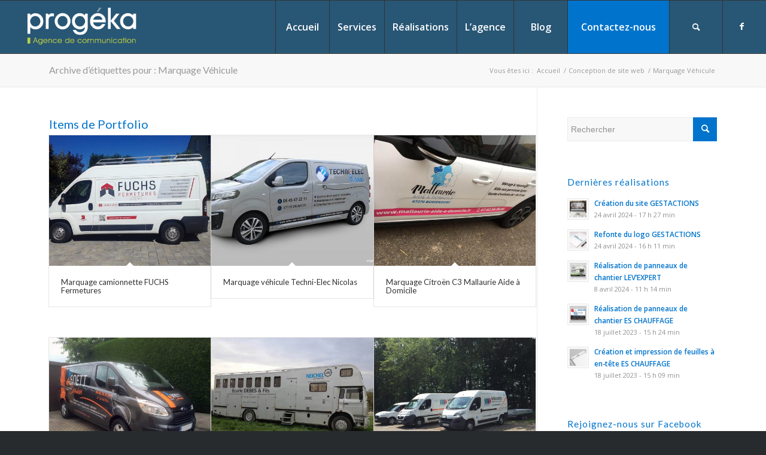

--- FILE ---
content_type: text/html; charset=UTF-8
request_url: https://progeka.fr/tag/marquage-vehicule/
body_size: 13893
content:
<!DOCTYPE html><html lang="fr-FR" class="html_stretched responsive av-preloader-disabled  html_header_top html_logo_left html_main_nav_header html_menu_right html_slim html_header_sticky html_header_shrinking_disabled html_mobile_menu_tablet html_header_searchicon html_content_align_center html_header_unstick_top html_header_stretch html_elegant-blog html_modern-blog html_av-submenu-hidden html_av-submenu-display-click html_av-overlay-side html_av-overlay-side-classic html_av-submenu-clone html_entry_id_3703 av-cookies-no-cookie-consent av-no-preview av-default-lightbox html_text_menu_active av-mobile-menu-switch-default"><head><link rel="stylesheet" href="https://progeka.fr/wp-content/cache/min/1/be33efc0df0fa8b2aec1552d19e39a6e.css" data-minify="1"/><link rel="stylesheet" href="https://progeka.fr/wp-content/cache/min/1/35d9b9ec1f5d15425e9cbee9aaeb354f.css" data-minify="1"/><link rel="stylesheet" href="https://progeka.fr/wp-content/cache/min/1/763738809f3c50e20d2c198ab36291ba.css" data-minify="1"/><link rel="stylesheet" href="https://progeka.fr/wp-content/cache/min/1/c3e32010c7e15990c671660733dc435e.css" data-minify="1"/><link rel="stylesheet" href="https://progeka.fr/wp-content/cache/min/1/b6b48d1f0c6d7163de5d73b85efb8ae3.css" data-minify="1"/><link rel="stylesheet" href="https://progeka.fr/wp-content/cache/min/1/d5e6ccc18ff8ffdb5334cef0b222be9b.css" data-minify="1"/><link rel="stylesheet" href="https://progeka.fr/wp-content/cache/min/1/0444a277b96bdd00457e28654740d621.css" data-minify="1"/><link rel="stylesheet" href="https://progeka.fr/wp-content/cache/min/1/0cd4cfcb7b6cc32e2db5bfe0be82a76a.css" data-minify="1"/><link rel="stylesheet" href="https://progeka.fr/wp-content/cache/min/1/2ff41d345a85dd907989d979e2e686f1.css" data-minify="1"/><link rel="stylesheet" href="https://progeka.fr/wp-content/cache/min/1/ff8edfc28079a54441a746bcf9de5e1e.css" data-minify="1"/><link rel="stylesheet" href="https://progeka.fr/wp-content/cache/min/1/2824444be9790c064f3b18369bad6186.css" data-minify="1"/><link rel="stylesheet" href="https://progeka.fr/wp-content/cache/min/1/0239f019139c49a4b5439bca4c7b97cd.css" data-minify="1"/><link rel="stylesheet" href="https://progeka.fr/wp-content/cache/min/1/33281f902ed9112f6811178c0e076150.css" data-minify="1"/><link rel="stylesheet" href="https://progeka.fr/wp-content/cache/min/1/6003e3e935b3ab263c16a442955724af.css" data-minify="1"/><link rel="stylesheet" href="https://progeka.fr/wp-content/cache/min/1/a4d613a94ba21a1cc425d003f0aac908.css" data-minify="1"/><link rel="stylesheet" href="https://progeka.fr/wp-content/cache/min/1/5a05734305b2ac21af6d29e48fda5b95.css" data-minify="1"/><link rel="stylesheet" href="https://progeka.fr/wp-content/cache/min/1/3b9d220d336a7618ac408eed0ef66031.css" data-minify="1"/><link rel="stylesheet" href="https://progeka.fr/wp-content/cache/min/1/84b6d53da2402793ca3293e7f22b9ab5.css" data-minify="1"/><link rel="stylesheet" href="https://progeka.fr/wp-content/cache/min/1/e071e8f39fc8cff6646bd4c41ed14c2e.css" data-minify="1"/><link rel="stylesheet" href="https://progeka.fr/wp-content/cache/min/1/e6b7624a04ad1f8f5b349870fef796f5.css" data-minify="1"/><link rel="stylesheet" href="https://progeka.fr/wp-content/cache/min/1/489999d61eed66bc2e7c40610162f7e1.css" data-minify="1"/><link rel="stylesheet" href="https://progeka.fr/wp-content/cache/min/1/e6eb831bc4107a1a379370ccf15d806c.css" data-minify="1"/><link rel="stylesheet" href="https://progeka.fr/wp-content/cache/min/1/06e9e7d4e95696b9643f6fa9f5f86f9d.css" data-minify="1"/><link rel="stylesheet" href="https://progeka.fr/wp-content/cache/min/1/22e780128428cc52b34aba6f612bab4f.css" data-minify="1"/><link rel="stylesheet" href="https://progeka.fr/wp-content/cache/min/1/43e1bca82681ea0a9e9808dba3d7437a.css" data-minify="1"/><link rel="stylesheet" href="https://progeka.fr/wp-content/cache/min/1/9cb37de19d144a30260ddb6c43ede4be.css" data-minify="1"/><link rel="stylesheet" href="https://progeka.fr/wp-content/cache/min/1/a532b54042870fba71afa5b700bf6418.css" data-minify="1"/><link rel="stylesheet" href="https://progeka.fr/wp-content/cache/min/1/93bd30793f2ca8ba5a36fad2e24c8ad2.css" data-minify="1"/><link rel="stylesheet" href="https://progeka.fr/wp-content/cache/min/1/9fcca18939b2b510da2f43bfe180ec84.css" data-minify="1"/><link rel="stylesheet" href="https://progeka.fr/wp-content/cache/min/1/16299fe359fdd3961c342e8cea1d241a.css" data-minify="1"/><link rel="stylesheet" href="https://progeka.fr/wp-content/cache/min/1/e5c83a0d09d5b18c88f1767688ee664e.css" data-minify="1"/><link rel="stylesheet" href="https://progeka.fr/wp-content/cache/min/1/a4165140e4e921c7b40d7100284d31d8.css" data-minify="1"/><link rel="stylesheet" href="https://progeka.fr/wp-content/cache/min/1/c90a242f727fba00f406ad1b19e83718.css" data-minify="1"/><link rel="stylesheet" href="https://progeka.fr/wp-content/cache/min/1/3118e712d518a6fafc2a3fd71d632424.css" data-minify="1"/><link rel="stylesheet" href="https://progeka.fr/wp-content/cache/min/1/e8dd023ef0eb3f21dc421c2c0ff763eb.css" data-minify="1"/><script type="text/javascript" src="https://progeka.fr/wp-content/cache/busting/1/wp-includes-js-jquery-jquery.min-3.7.1.js" id="jquery-core-js"></script><script src="https://progeka.fr/wp-content/cache/min/1/a2911a720ceb32e22e43ef367123b55a.js" data-minify="1" defer></script> <meta charset="UTF-8" /><meta name="viewport" content="width=device-width, initial-scale=1"><meta name='robots' content='index, follow, max-image-preview:large, max-snippet:-1, max-video-preview:-1' /><title>Marquage Véhicule Archives - Création de site Internet, impression, vidéo et objets publicitaires à Drusenheim</title><link rel="canonical" href="https://progeka.fr/tag/marquage-vehicule/" /><meta property="og:locale" content="fr_FR" /><meta property="og:type" content="article" /><meta property="og:title" content="Marquage Véhicule Archives - Création de site Internet, impression, vidéo et objets publicitaires à Drusenheim" /><meta property="og:url" content="https://progeka.fr/tag/marquage-vehicule/" /><meta property="og:site_name" content="Création de site Internet, impression, vidéo et objets publicitaires à Drusenheim" /><meta name="twitter:card" content="summary_large_image" /> <script type="application/ld+json" class="yoast-schema-graph">{"@context":"https://schema.org","@graph":[{"@type":"CollectionPage","@id":"https://progeka.fr/tag/marquage-vehicule/","url":"https://progeka.fr/tag/marquage-vehicule/","name":"Marquage Véhicule Archives - Création de site Internet, impression, vidéo et objets publicitaires à Drusenheim","isPartOf":{"@id":"https://progeka.fr/#website"},"primaryImageOfPage":{"@id":"https://progeka.fr/tag/marquage-vehicule/#primaryimage"},"image":{"@id":"https://progeka.fr/tag/marquage-vehicule/#primaryimage"},"thumbnailUrl":"https://progeka.fr/wp-content/uploads/marquage-peugeot-boxer_fuchs-femetures_2.jpg","breadcrumb":{"@id":"https://progeka.fr/tag/marquage-vehicule/#breadcrumb"},"inLanguage":"fr-FR"},{"@type":"ImageObject","inLanguage":"fr-FR","@id":"https://progeka.fr/tag/marquage-vehicule/#primaryimage","url":"https://progeka.fr/wp-content/uploads/marquage-peugeot-boxer_fuchs-femetures_2.jpg","contentUrl":"https://progeka.fr/wp-content/uploads/marquage-peugeot-boxer_fuchs-femetures_2.jpg","width":1200,"height":720,"caption":"Marquage publicitaire de la camionnette FUCHS Fermetures"},{"@type":"BreadcrumbList","@id":"https://progeka.fr/tag/marquage-vehicule/#breadcrumb","itemListElement":[{"@type":"ListItem","position":1,"name":"Accueil","item":"https://progeka.fr/progeka-agence-web-print-video-a-drusenheim/"},{"@type":"ListItem","position":2,"name":"Marquage Véhicule"}]},{"@type":"WebSite","@id":"https://progeka.fr/#website","url":"https://progeka.fr/","name":"Création de site Internet, impression, vidéo et objets publicitaires à Drusenheim","description":"Progéka, une agence de communication à votre écoute !","potentialAction":[{"@type":"SearchAction","target":{"@type":"EntryPoint","urlTemplate":"https://progeka.fr/?s={search_term_string}"},"query-input":{"@type":"PropertyValueSpecification","valueRequired":true,"valueName":"search_term_string"}}],"inLanguage":"fr-FR"}]}</script> <link rel="alternate" type="application/rss+xml" title="Création de site Internet, impression, vidéo et objets publicitaires à Drusenheim &raquo; Flux" href="https://progeka.fr/feed/" /><link rel="alternate" type="application/rss+xml" title="Création de site Internet, impression, vidéo et objets publicitaires à Drusenheim &raquo; Flux des commentaires" href="https://progeka.fr/comments/feed/" /><link rel="alternate" type="application/rss+xml" title="Création de site Internet, impression, vidéo et objets publicitaires à Drusenheim &raquo; Flux de l’étiquette Marquage Véhicule" href="https://progeka.fr/tag/marquage-vehicule/feed/" /> <script type='text/javascript'>(function() {

					/*	check if webfonts are disabled by user setting via cookie - or user must opt in.	*/
					var html = document.getElementsByTagName('html')[0];
					var cookie_check = html.className.indexOf('av-cookies-needs-opt-in') >= 0 || html.className.indexOf('av-cookies-can-opt-out') >= 0;
					var allow_continue = true;
					var silent_accept_cookie = html.className.indexOf('av-cookies-user-silent-accept') >= 0;

					if( cookie_check && ! silent_accept_cookie )
					{
						if( ! document.cookie.match(/aviaCookieConsent/) || html.className.indexOf('av-cookies-session-refused') >= 0 )
						{
							allow_continue = false;
						}
						else
						{
							if( ! document.cookie.match(/aviaPrivacyRefuseCookiesHideBar/) )
							{
								allow_continue = false;
							}
							else if( ! document.cookie.match(/aviaPrivacyEssentialCookiesEnabled/) )
							{
								allow_continue = false;
							}
							else if( document.cookie.match(/aviaPrivacyGoogleWebfontsDisabled/) )
							{
								allow_continue = false;
							}
						}
					}

					if( allow_continue )
					{
						var f = document.createElement('link');

						f.type 	= 'text/css';
						f.rel 	= 'stylesheet';
						f.href 	= 'https://fonts.googleapis.com/css?family=Lato:300,400,700%7COpen+Sans:400,600&display=auto';
						f.id 	= 'avia-google-webfont';

						document.getElementsByTagName('head')[0].appendChild(f);
					}
				})();</script> <style id='wp-emoji-styles-inline-css' type='text/css'>img.wp-smiley,img.emoji{display:inline !important;border:none !important;box-shadow:none !important;height:1em !important;width:1em !important;margin:0
0.07em !important;vertical-align:-0.1em !important;background:none !important;padding:0
!important}</style><style id='pdfemb-pdf-embedder-viewer-style-inline-css' type='text/css'>.wp-block-pdfemb-pdf-embedder-viewer{max-width:none}</style><style id='global-styles-inline-css' type='text/css'>:root{--wp--preset--aspect-ratio--square:1;--wp--preset--aspect-ratio--4-3:4/3;--wp--preset--aspect-ratio--3-4:3/4;--wp--preset--aspect-ratio--3-2:3/2;--wp--preset--aspect-ratio--2-3:2/3;--wp--preset--aspect-ratio--16-9:16/9;--wp--preset--aspect-ratio--9-16:9/16;--wp--preset--color--black:#000;--wp--preset--color--cyan-bluish-gray:#abb8c3;--wp--preset--color--white:#fff;--wp--preset--color--pale-pink:#f78da7;--wp--preset--color--vivid-red:#cf2e2e;--wp--preset--color--luminous-vivid-orange:#ff6900;--wp--preset--color--luminous-vivid-amber:#fcb900;--wp--preset--color--light-green-cyan:#7bdcb5;--wp--preset--color--vivid-green-cyan:#00d084;--wp--preset--color--pale-cyan-blue:#8ed1fc;--wp--preset--color--vivid-cyan-blue:#0693e3;--wp--preset--color--vivid-purple:#9b51e0;--wp--preset--color--metallic-red:#b02b2c;--wp--preset--color--maximum-yellow-red:#edae44;--wp--preset--color--yellow-sun:#ee2;--wp--preset--color--palm-leaf:#83a846;--wp--preset--color--aero:#7bb0e7;--wp--preset--color--old-lavender:#745f7e;--wp--preset--color--steel-teal:#5f8789;--wp--preset--color--raspberry-pink:#d65799;--wp--preset--color--medium-turquoise:#4ecac2;--wp--preset--gradient--vivid-cyan-blue-to-vivid-purple:linear-gradient(135deg,rgba(6,147,227,1) 0%,rgb(155,81,224) 100%);--wp--preset--gradient--light-green-cyan-to-vivid-green-cyan:linear-gradient(135deg,rgb(122,220,180) 0%,rgb(0,208,130) 100%);--wp--preset--gradient--luminous-vivid-amber-to-luminous-vivid-orange:linear-gradient(135deg,rgba(252,185,0,1) 0%,rgba(255,105,0,1) 100%);--wp--preset--gradient--luminous-vivid-orange-to-vivid-red:linear-gradient(135deg,rgba(255,105,0,1) 0%,rgb(207,46,46) 100%);--wp--preset--gradient--very-light-gray-to-cyan-bluish-gray:linear-gradient(135deg,rgb(238,238,238) 0%,rgb(169,184,195) 100%);--wp--preset--gradient--cool-to-warm-spectrum:linear-gradient(135deg,rgb(74,234,220) 0%,rgb(151,120,209) 20%,rgb(207,42,186) 40%,rgb(238,44,130) 60%,rgb(251,105,98) 80%,rgb(254,248,76) 100%);--wp--preset--gradient--blush-light-purple:linear-gradient(135deg,rgb(255,206,236) 0%,rgb(152,150,240) 100%);--wp--preset--gradient--blush-bordeaux:linear-gradient(135deg,rgb(254,205,165) 0%,rgb(254,45,45) 50%,rgb(107,0,62) 100%);--wp--preset--gradient--luminous-dusk:linear-gradient(135deg,rgb(255,203,112) 0%,rgb(199,81,192) 50%,rgb(65,88,208) 100%);--wp--preset--gradient--pale-ocean:linear-gradient(135deg,rgb(255,245,203) 0%,rgb(182,227,212) 50%,rgb(51,167,181) 100%);--wp--preset--gradient--electric-grass:linear-gradient(135deg,rgb(202,248,128) 0%,rgb(113,206,126) 100%);--wp--preset--gradient--midnight:linear-gradient(135deg,rgb(2,3,129) 0%,rgb(40,116,252) 100%);--wp--preset--font-size--small:1rem;--wp--preset--font-size--medium:1.125rem;--wp--preset--font-size--large:1.75rem;--wp--preset--font-size--x-large:clamp(1.75rem, 3vw, 2.25rem);--wp--preset--spacing--20:0.44rem;--wp--preset--spacing--30:0.67rem;--wp--preset--spacing--40:1rem;--wp--preset--spacing--50:1.5rem;--wp--preset--spacing--60:2.25rem;--wp--preset--spacing--70:3.38rem;--wp--preset--spacing--80:5.06rem;--wp--preset--shadow--natural:6px 6px 9px rgba(0, 0, 0, 0.2);--wp--preset--shadow--deep:12px 12px 50px rgba(0, 0, 0, 0.4);--wp--preset--shadow--sharp:6px 6px 0px rgba(0, 0, 0, 0.2);--wp--preset--shadow--outlined:6px 6px 0px -3px rgba(255, 255, 255, 1), 6px 6px rgba(0, 0, 0, 1);--wp--preset--shadow--crisp:6px 6px 0px rgba(0,0,0,1)}:root{--wp--style--global--content-size:800px;--wp--style--global--wide-size:1130px}:where(body){margin:0}.wp-site-blocks>.alignleft{float:left;margin-right:2em}.wp-site-blocks>.alignright{float:right;margin-left:2em}.wp-site-blocks>.aligncenter{justify-content:center;margin-left:auto;margin-right:auto}:where(.is-layout-flex){gap:0.5em}:where(.is-layout-grid){gap:0.5em}.is-layout-flow>.alignleft{float:left;margin-inline-start:0;margin-inline-end:2em}.is-layout-flow>.alignright{float:right;margin-inline-start:2em;margin-inline-end:0}.is-layout-flow>.aligncenter{margin-left:auto !important;margin-right:auto !important}.is-layout-constrained>.alignleft{float:left;margin-inline-start:0;margin-inline-end:2em}.is-layout-constrained>.alignright{float:right;margin-inline-start:2em;margin-inline-end:0}.is-layout-constrained>.aligncenter{margin-left:auto !important;margin-right:auto !important}.is-layout-constrained>:where(:not(.alignleft):not(.alignright):not(.alignfull)){max-width:var(--wp--style--global--content-size);margin-left:auto !important;margin-right:auto !important}.is-layout-constrained>.alignwide{max-width:var(--wp--style--global--wide-size)}body .is-layout-flex{display:flex}.is-layout-flex{flex-wrap:wrap;align-items:center}.is-layout-flex>:is(*,div){margin:0}body .is-layout-grid{display:grid}.is-layout-grid>:is(*,div){margin:0}body{padding-top:0px;padding-right:0px;padding-bottom:0px;padding-left:0px}a:where(:not(.wp-element-button)){text-decoration:underline}:root :where(.wp-element-button,.wp-block-button__link){background-color:#32373c;border-width:0;color:#fff;font-family:inherit;font-size:inherit;line-height:inherit;padding:calc(0.667em + 2px) calc(1.333em+2px);text-decoration:none}.has-black-color{color:var(--wp--preset--color--black) !important}.has-cyan-bluish-gray-color{color:var(--wp--preset--color--cyan-bluish-gray) !important}.has-white-color{color:var(--wp--preset--color--white) !important}.has-pale-pink-color{color:var(--wp--preset--color--pale-pink) !important}.has-vivid-red-color{color:var(--wp--preset--color--vivid-red) !important}.has-luminous-vivid-orange-color{color:var(--wp--preset--color--luminous-vivid-orange) !important}.has-luminous-vivid-amber-color{color:var(--wp--preset--color--luminous-vivid-amber) !important}.has-light-green-cyan-color{color:var(--wp--preset--color--light-green-cyan) !important}.has-vivid-green-cyan-color{color:var(--wp--preset--color--vivid-green-cyan) !important}.has-pale-cyan-blue-color{color:var(--wp--preset--color--pale-cyan-blue) !important}.has-vivid-cyan-blue-color{color:var(--wp--preset--color--vivid-cyan-blue) !important}.has-vivid-purple-color{color:var(--wp--preset--color--vivid-purple) !important}.has-metallic-red-color{color:var(--wp--preset--color--metallic-red) !important}.has-maximum-yellow-red-color{color:var(--wp--preset--color--maximum-yellow-red) !important}.has-yellow-sun-color{color:var(--wp--preset--color--yellow-sun) !important}.has-palm-leaf-color{color:var(--wp--preset--color--palm-leaf) !important}.has-aero-color{color:var(--wp--preset--color--aero) !important}.has-old-lavender-color{color:var(--wp--preset--color--old-lavender) !important}.has-steel-teal-color{color:var(--wp--preset--color--steel-teal) !important}.has-raspberry-pink-color{color:var(--wp--preset--color--raspberry-pink) !important}.has-medium-turquoise-color{color:var(--wp--preset--color--medium-turquoise) !important}.has-black-background-color{background-color:var(--wp--preset--color--black) !important}.has-cyan-bluish-gray-background-color{background-color:var(--wp--preset--color--cyan-bluish-gray) !important}.has-white-background-color{background-color:var(--wp--preset--color--white) !important}.has-pale-pink-background-color{background-color:var(--wp--preset--color--pale-pink) !important}.has-vivid-red-background-color{background-color:var(--wp--preset--color--vivid-red) !important}.has-luminous-vivid-orange-background-color{background-color:var(--wp--preset--color--luminous-vivid-orange) !important}.has-luminous-vivid-amber-background-color{background-color:var(--wp--preset--color--luminous-vivid-amber) !important}.has-light-green-cyan-background-color{background-color:var(--wp--preset--color--light-green-cyan) !important}.has-vivid-green-cyan-background-color{background-color:var(--wp--preset--color--vivid-green-cyan) !important}.has-pale-cyan-blue-background-color{background-color:var(--wp--preset--color--pale-cyan-blue) !important}.has-vivid-cyan-blue-background-color{background-color:var(--wp--preset--color--vivid-cyan-blue) !important}.has-vivid-purple-background-color{background-color:var(--wp--preset--color--vivid-purple) !important}.has-metallic-red-background-color{background-color:var(--wp--preset--color--metallic-red) !important}.has-maximum-yellow-red-background-color{background-color:var(--wp--preset--color--maximum-yellow-red) !important}.has-yellow-sun-background-color{background-color:var(--wp--preset--color--yellow-sun) !important}.has-palm-leaf-background-color{background-color:var(--wp--preset--color--palm-leaf) !important}.has-aero-background-color{background-color:var(--wp--preset--color--aero) !important}.has-old-lavender-background-color{background-color:var(--wp--preset--color--old-lavender) !important}.has-steel-teal-background-color{background-color:var(--wp--preset--color--steel-teal) !important}.has-raspberry-pink-background-color{background-color:var(--wp--preset--color--raspberry-pink) !important}.has-medium-turquoise-background-color{background-color:var(--wp--preset--color--medium-turquoise) !important}.has-black-border-color{border-color:var(--wp--preset--color--black) !important}.has-cyan-bluish-gray-border-color{border-color:var(--wp--preset--color--cyan-bluish-gray) !important}.has-white-border-color{border-color:var(--wp--preset--color--white) !important}.has-pale-pink-border-color{border-color:var(--wp--preset--color--pale-pink) !important}.has-vivid-red-border-color{border-color:var(--wp--preset--color--vivid-red) !important}.has-luminous-vivid-orange-border-color{border-color:var(--wp--preset--color--luminous-vivid-orange) !important}.has-luminous-vivid-amber-border-color{border-color:var(--wp--preset--color--luminous-vivid-amber) !important}.has-light-green-cyan-border-color{border-color:var(--wp--preset--color--light-green-cyan) !important}.has-vivid-green-cyan-border-color{border-color:var(--wp--preset--color--vivid-green-cyan) !important}.has-pale-cyan-blue-border-color{border-color:var(--wp--preset--color--pale-cyan-blue) !important}.has-vivid-cyan-blue-border-color{border-color:var(--wp--preset--color--vivid-cyan-blue) !important}.has-vivid-purple-border-color{border-color:var(--wp--preset--color--vivid-purple) !important}.has-metallic-red-border-color{border-color:var(--wp--preset--color--metallic-red) !important}.has-maximum-yellow-red-border-color{border-color:var(--wp--preset--color--maximum-yellow-red) !important}.has-yellow-sun-border-color{border-color:var(--wp--preset--color--yellow-sun) !important}.has-palm-leaf-border-color{border-color:var(--wp--preset--color--palm-leaf) !important}.has-aero-border-color{border-color:var(--wp--preset--color--aero) !important}.has-old-lavender-border-color{border-color:var(--wp--preset--color--old-lavender) !important}.has-steel-teal-border-color{border-color:var(--wp--preset--color--steel-teal) !important}.has-raspberry-pink-border-color{border-color:var(--wp--preset--color--raspberry-pink) !important}.has-medium-turquoise-border-color{border-color:var(--wp--preset--color--medium-turquoise) !important}.has-vivid-cyan-blue-to-vivid-purple-gradient-background{background:var(--wp--preset--gradient--vivid-cyan-blue-to-vivid-purple) !important}.has-light-green-cyan-to-vivid-green-cyan-gradient-background{background:var(--wp--preset--gradient--light-green-cyan-to-vivid-green-cyan) !important}.has-luminous-vivid-amber-to-luminous-vivid-orange-gradient-background{background:var(--wp--preset--gradient--luminous-vivid-amber-to-luminous-vivid-orange) !important}.has-luminous-vivid-orange-to-vivid-red-gradient-background{background:var(--wp--preset--gradient--luminous-vivid-orange-to-vivid-red) !important}.has-very-light-gray-to-cyan-bluish-gray-gradient-background{background:var(--wp--preset--gradient--very-light-gray-to-cyan-bluish-gray) !important}.has-cool-to-warm-spectrum-gradient-background{background:var(--wp--preset--gradient--cool-to-warm-spectrum) !important}.has-blush-light-purple-gradient-background{background:var(--wp--preset--gradient--blush-light-purple) !important}.has-blush-bordeaux-gradient-background{background:var(--wp--preset--gradient--blush-bordeaux) !important}.has-luminous-dusk-gradient-background{background:var(--wp--preset--gradient--luminous-dusk) !important}.has-pale-ocean-gradient-background{background:var(--wp--preset--gradient--pale-ocean) !important}.has-electric-grass-gradient-background{background:var(--wp--preset--gradient--electric-grass) !important}.has-midnight-gradient-background{background:var(--wp--preset--gradient--midnight) !important}.has-small-font-size{font-size:var(--wp--preset--font-size--small) !important}.has-medium-font-size{font-size:var(--wp--preset--font-size--medium) !important}.has-large-font-size{font-size:var(--wp--preset--font-size--large) !important}.has-x-large-font-size{font-size:var(--wp--preset--font-size--x-large) !important}:where(.wp-block-post-template.is-layout-flex){gap:1.25em}:where(.wp-block-post-template.is-layout-grid){gap:1.25em}:where(.wp-block-columns.is-layout-flex){gap:2em}:where(.wp-block-columns.is-layout-grid){gap:2em}:root :where(.wp-block-pullquote){font-size:1.5em;line-height:1.6}</style><link rel="https://api.w.org/" href="https://progeka.fr/wp-json/" /><link rel="alternate" title="JSON" type="application/json" href="https://progeka.fr/wp-json/wp/v2/tags/43" /><link rel="EditURI" type="application/rsd+xml" title="RSD" href="https://progeka.fr/xmlrpc.php?rsd" /><meta name="generator" content="WordPress 6.6.4" /><link rel="profile" href="https://gmpg.org/xfn/11" /><link rel="alternate" type="application/rss+xml" title="Création de site Internet, impression, vidéo et objets publicitaires à Drusenheim RSS2 Feed" href="https://progeka.fr/feed/" /><link rel="pingback" href="https://progeka.fr/xmlrpc.php" /> <!--[if lt IE 9]><script src="https://progeka.fr/wp-content/themes/enfold/js/html5shiv.js" defer></script><![endif]--><link rel="icon" href="https://progeka.fr/wp-content/uploads/2017/07/apple-touch-icon.png" type="image/png"><style type="text/css" id="wp-custom-css">ul
li{list-style-type:none}.progeka-list ul li::before{content:'\f138';font-family:FontAwesome;margin-left:-21px;margin-right:10px;color:#0084CC}</style><style type="text/css">@font-face{font-family:'entypo-fontello';font-weight:normal;font-style:normal;font-display:auto;src:url('https://progeka.fr/wp-content/themes/enfold/config-templatebuilder/avia-template-builder/assets/fonts/entypo-fontello.woff2') format('woff2'),
url('https://progeka.fr/wp-content/themes/enfold/config-templatebuilder/avia-template-builder/assets/fonts/entypo-fontello.woff') format('woff'),
url('https://progeka.fr/wp-content/themes/enfold/config-templatebuilder/avia-template-builder/assets/fonts/entypo-fontello.ttf') format('truetype'),
url('https://progeka.fr/wp-content/themes/enfold/config-templatebuilder/avia-template-builder/assets/fonts/entypo-fontello.svg#entypo-fontello') format('svg'),
url('https://progeka.fr/wp-content/themes/enfold/config-templatebuilder/avia-template-builder/assets/fonts/entypo-fontello.eot'),
url('https://progeka.fr/wp-content/themes/enfold/config-templatebuilder/avia-template-builder/assets/fonts/entypo-fontello.eot?#iefix') format('embedded-opentype')}#top .avia-font-entypo-fontello, body .avia-font-entypo-fontello, html body [data-av_iconfont='entypo-fontello']:before{font-family:'entypo-fontello'}</style><script data-no-minify="1" data-cfasync="false">(function(w,d){function a(){var b=d.createElement("script");b.async=!0;b.src="https://progeka.fr/wp-content/plugins/wp-rocket/inc/front/js/lazyload.1.0.5.min.js";var a=d.getElementsByTagName("script")[0];a.parentNode.insertBefore(b,a)}w.attachEvent?w.attachEvent("onload",a):w.addEventListener("load",a,!1)})(window,document);</script> </head><body id="top" class="archive tag tag-marquage-vehicule tag-43 stretched rtl_columns av-curtain-numeric lato open_sans  avia-responsive-images-support av-recaptcha-enabled av-google-badge-hide" itemscope="itemscope" itemtype="https://schema.org/WebPage" ><div id='wrap_all'> <header id='header' class='all_colors header_color light_bg_color  av_header_top av_logo_left av_main_nav_header av_menu_right av_slim av_header_sticky av_header_shrinking_disabled av_header_stretch av_mobile_menu_tablet av_header_searchicon av_header_unstick_top av_seperator_big_border av_bottom_nav_disabled  av_alternate_logo_active'  data-av_shrink_factor='50' role="banner" itemscope="itemscope" itemtype="https://schema.org/WPHeader" ><div  id='header_main' class='container_wrap container_wrap_logo'><div class='container av-logo-container'><div class='inner-container'><span class='logo avia-standard-logo'><a href='https://progeka.fr/' class='' aria-label='Création de site Internet, impression, vidéo et objets publicitaires à Drusenheim' ><img src="https://progeka.fr/wp-content/uploads/2017/07/Logo_Progeka_ss-fond-300x120.png" height="100" width="300" alt='Création de site Internet, impression, vidéo et objets publicitaires à Drusenheim' title='' /></a></span><nav class='main_menu' data-selectname='Sélectionner une page'  role="navigation" itemscope="itemscope" itemtype="https://schema.org/SiteNavigationElement" ><div class="avia-menu av-main-nav-wrap av_menu_icon_beside"><ul role="menu" class="menu av-main-nav" id="avia-menu"><li role="menuitem" id="menu-item-3386" class="menu-item menu-item-type-post_type menu-item-object-page menu-item-home menu-item-top-level menu-item-top-level-1"><a href="https://progeka.fr/" itemprop="url" tabindex="0"><span class="avia-bullet"></span><span class="avia-menu-text">Accueil</span><span class="avia-menu-fx"><span class="avia-arrow-wrap"><span class="avia-arrow"></span></span></span></a></li><li role="menuitem" id="menu-item-3309" class="menu-item menu-item-type-post_type menu-item-object-page menu-item-has-children menu-item-top-level menu-item-top-level-2"><a href="https://progeka.fr/nos-prestations/" itemprop="url" tabindex="0"><span class="avia-bullet"></span><span class="avia-menu-text">Services</span><span class="avia-menu-fx"><span class="avia-arrow-wrap"><span class="avia-arrow"></span></span></span></a><ul class="sub-menu"><li role="menuitem" id="menu-item-3218" class="menu-item menu-item-type-post_type menu-item-object-page"><a href="https://progeka.fr/conception-site-web-alsace/" itemprop="url" tabindex="0"><span class="avia-bullet"></span><span class="avia-menu-text">Conception de site web</span></a></li><li role="menuitem" id="menu-item-3217" class="menu-item menu-item-type-post_type menu-item-object-page"><a href="https://progeka.fr/conception-graphique-drusenheim-haguenau-strasbourg-wissembourg/" itemprop="url" tabindex="0"><span class="avia-bullet"></span><span class="avia-menu-text">Création graphique, logo, charte graphique</span></a></li><li role="menuitem" id="menu-item-3216" class="menu-item menu-item-type-post_type menu-item-object-page"><a href="https://progeka.fr/imprimes-publicitaires-haguenau-drusenheim-strasbourg-wissemboug/" itemprop="url" tabindex="0"><span class="avia-bullet"></span><span class="avia-menu-text">Supports de communication</span></a></li><li role="menuitem" id="menu-item-3215" class="menu-item menu-item-type-post_type menu-item-object-page"><a href="https://progeka.fr/textiles-objets-publicitaires-haguenau-strasbourg-wissembourg-drusenheim/" itemprop="url" tabindex="0"><span class="avia-bullet"></span><span class="avia-menu-text">Textiles et objets publicitaires</span></a></li><li role="menuitem" id="menu-item-3214" class="menu-item menu-item-type-post_type menu-item-object-page"><a href="https://progeka.fr/video-haguenau-drusenheim-strasbourg-wissembourg/" itemprop="url" tabindex="0"><span class="avia-bullet"></span><span class="avia-menu-text">Vidéo</span></a></li></ul></li><li role="menuitem" id="menu-item-3463" class="menu-item menu-item-type-post_type menu-item-object-page menu-item-top-level menu-item-top-level-3"><a href="https://progeka.fr/nos-realisations/" itemprop="url" tabindex="0"><span class="avia-bullet"></span><span class="avia-menu-text">Réalisations</span><span class="avia-menu-fx"><span class="avia-arrow-wrap"><span class="avia-arrow"></span></span></span></a></li><li role="menuitem" id="menu-item-3213" class="menu-item menu-item-type-post_type menu-item-object-page menu-item-top-level menu-item-top-level-4"><a href="https://progeka.fr/lagence-progeka/" itemprop="url" tabindex="0"><span class="avia-bullet"></span><span class="avia-menu-text">L&rsquo;agence</span><span class="avia-menu-fx"><span class="avia-arrow-wrap"><span class="avia-arrow"></span></span></span></a></li><li role="menuitem" id="menu-item-3839" class="menu-item menu-item-type-post_type menu-item-object-page menu-item-top-level menu-item-top-level-5"><a href="https://progeka.fr/blog/" itemprop="url" tabindex="0"><span class="avia-bullet"></span><span class="avia-menu-text">Blog</span><span class="avia-menu-fx"><span class="avia-arrow-wrap"><span class="avia-arrow"></span></span></span></a></li><li role="menuitem" id="menu-item-3329" class="menu-item menu-item-type-post_type menu-item-object-page av-menu-button av-menu-button-colored menu-item-top-level menu-item-top-level-6"><a href="https://progeka.fr/demandez-un-devis/" itemprop="url" tabindex="0"><span class="avia-bullet"></span><span class="avia-menu-text">Contactez-nous</span><span class="avia-menu-fx"><span class="avia-arrow-wrap"><span class="avia-arrow"></span></span></span></a></li><li id="menu-item-search" class="noMobile menu-item menu-item-search-dropdown menu-item-avia-special" role="menuitem"><a aria-label="Rechercher" href="?s=" rel="nofollow" data-avia-search-tooltip="
&lt;search&gt;
&lt;form role=&quot;search&quot; action=&quot;https://progeka.fr/&quot; id=&quot;searchform&quot; method=&quot;get&quot; class=&quot;&quot;&gt;
&lt;div&gt;
&lt;input type=&quot;submit&quot; value=&quot;&quot; id=&quot;searchsubmit&quot; class=&quot;button avia-font-entypo-fontello&quot; title=&quot;Entrez au moins 3 caractères pour afficher une liste de résultats ou cliquez pour aller sur la page des résultats de recherche pour tous les afficher&quot; /&gt;
&lt;input type=&quot;search&quot; id=&quot;s&quot; name=&quot;s&quot; value=&quot;&quot; aria-label=&#039;Rechercher&#039; placeholder=&#039;Rechercher&#039; required /&gt;
&lt;/div&gt;
&lt;/form&gt;
&lt;/search&gt;
" aria-hidden='false' data-av_icon='' data-av_iconfont='entypo-fontello'><span class="avia_hidden_link_text">Rechercher</span></a></li><li class="av-burger-menu-main menu-item-avia-special av-small-burger-icon" role="menuitem"> <a href="#" aria-label="Menu" aria-hidden="false"> <span class="av-hamburger av-hamburger--spin av-js-hamburger"> <span class="av-hamburger-box"> <span class="av-hamburger-inner"></span> <strong>Menu</strong> </span> </span> <span class="avia_hidden_link_text">Menu</span> </a></li></ul></div><ul class='noLightbox social_bookmarks icon_count_1'><li class='social_bookmarks_facebook av-social-link-facebook social_icon_1'><a target="_blank" aria-label="Lien vers Facebook" href='https://www.facebook.com/Progeka/' aria-hidden='false' data-av_icon='' data-av_iconfont='entypo-fontello' title='Facebook' rel="noopener"><span class='avia_hidden_link_text'>Facebook</span></a></li></ul></nav></div></div></div><div class="header_bg"></div></header><div id='main' class='all_colors' data-scroll-offset='88'><div class='stretch_full container_wrap alternate_color light_bg_color title_container'><div class='container'><h1 class='main-title entry-title '><a href='https://progeka.fr/tag/marquage-vehicule/' rel='bookmark' title='Lien permanent : Archive d’étiquettes pour : Marquage Véhicule'  itemprop="headline" >Archive d’étiquettes pour : Marquage Véhicule</a></h1><div class="breadcrumb breadcrumbs avia-breadcrumbs"><div class="breadcrumb-trail" ><span class="trail-before"><span class="breadcrumb-title">Vous êtes ici :</span></span> <span  itemscope="itemscope" itemtype="https://schema.org/BreadcrumbList" ><span  itemscope="itemscope" itemtype="https://schema.org/ListItem" itemprop="itemListElement" ><a itemprop="url" href="https://progeka.fr" title="Création de site Internet, impression, vidéo et objets publicitaires à Drusenheim" rel="home" class="trail-begin"><span itemprop="name">Accueil</span></a><span itemprop="position" class="hidden">1</span></span></span> <span class="sep">/</span> <span  itemscope="itemscope" itemtype="https://schema.org/BreadcrumbList" ><span  itemscope="itemscope" itemtype="https://schema.org/ListItem" itemprop="itemListElement" ><a itemprop="url" href="https://progeka.fr/conception-site-web-alsace/" title="Conception de site web"><span itemprop="name">Conception de site web</span></a><span itemprop="position" class="hidden">2</span></span></span> <span class="sep">/</span> <span class="trail-end">Marquage Véhicule</span></div></div></div></div><div class='container_wrap container_wrap_first main_color sidebar_right'><div class='container template-blog '><main class='content av-content-small alpha units av-main-tag'  role="main" itemprop="mainContentOfPage" itemscope="itemscope" itemtype="https://schema.org/Blog" ><div class="category-term-description"></div><h3 class='post-title tag-page-post-type-title '>Items de Portfolio</h3><div  class=' grid-sort-container isotope   no_margin-container with-title-container grid-total-even grid-col-3 grid-links-' data-portfolio-id='1'><div data-ajax-id='3703' class=' grid-entry flex_column isotope-item all_sort no_margin post-entry post-entry-3703 grid-entry-overview grid-loop-1 grid-parity-odd  marquages-enseignes_sort  av_one_third first default_av_fullwidth '><article class='main_color inner-entry'  itemscope="itemscope" itemtype="https://schema.org/CreativeWork" ><a href="https://progeka.fr/portfolio-item/marquage-camionnette-fuchs-fermetures/" title='Marquage camionnette FUCHS Fermetures'  data-rel='grid-1' class='grid-image avia-hover-fx'> <img width="495" height="400" src="[data-uri]" data-lazy-src="https://progeka.fr/wp-content/uploads/marquage-peugeot-boxer_fuchs-femetures_2-495x400.jpg" class="wp-image-3435 avia-img-lazy-loading-not-3435 attachment-portfolio size-portfolio wp-post-image" alt="Marquage publicitaire de la camionnette FUCHS Fermetures" decoding="async" data-lazy-srcset="https://progeka.fr/wp-content/uploads/marquage-peugeot-boxer_fuchs-femetures_2-495x400.jpg 495w, https://progeka.fr/wp-content/uploads/marquage-peugeot-boxer_fuchs-femetures_2-845x684.jpg 845w" data-lazy-sizes="(max-width: 495px) 100vw, 495px" /><noscript><img width="495" height="400" src="https://progeka.fr/wp-content/uploads/marquage-peugeot-boxer_fuchs-femetures_2-495x400.jpg" class="wp-image-3435 avia-img-lazy-loading-not-3435 attachment-portfolio size-portfolio wp-post-image" alt="Marquage publicitaire de la camionnette FUCHS Fermetures" decoding="async" srcset="https://progeka.fr/wp-content/uploads/marquage-peugeot-boxer_fuchs-femetures_2-495x400.jpg 495w, https://progeka.fr/wp-content/uploads/marquage-peugeot-boxer_fuchs-femetures_2-845x684.jpg 845w" sizes="(max-width: 495px) 100vw, 495px" /></noscript></a><div class='grid-content'><div class='avia-arrow'></div><header class="entry-content-header" aria-label="Portfolio: Marquage camionnette FUCHS Fermetures"><h3 class='grid-entry-title entry-title '  itemprop="headline" ><a href='https://progeka.fr/portfolio-item/marquage-camionnette-fuchs-fermetures/' title='Marquage camionnette FUCHS Fermetures'>Marquage camionnette FUCHS Fermetures</a></h3></header></div><footer class="entry-footer"></footer></article></div><div data-ajax-id='3718' class=' grid-entry flex_column isotope-item all_sort no_margin post-entry post-entry-3718 grid-entry-overview grid-loop-2 grid-parity-even  marquages-enseignes_sort  av_one_third  default_av_fullwidth '><article class='main_color inner-entry'  itemscope="itemscope" itemtype="https://schema.org/CreativeWork" ><a href="https://progeka.fr/portfolio-item/marquage-vehicule-techni-elec-nicolas/" title='Marquage véhicule Techni-Elec Nicolas'  data-rel='grid-1' class='grid-image avia-hover-fx'> <img width="495" height="400" src="[data-uri]" data-lazy-src="https://progeka.fr/wp-content/uploads/marquage-peugeot-expert_techni-elec-nicolas2-495x400.jpg" class="wp-image-3462 avia-img-lazy-loading-not-3462 attachment-portfolio size-portfolio wp-post-image" alt="" decoding="async" data-lazy-srcset="https://progeka.fr/wp-content/uploads/marquage-peugeot-expert_techni-elec-nicolas2-495x400.jpg 495w, https://progeka.fr/wp-content/uploads/marquage-peugeot-expert_techni-elec-nicolas2-845x684.jpg 845w" data-lazy-sizes="(max-width: 495px) 100vw, 495px" /><noscript><img width="495" height="400" src="https://progeka.fr/wp-content/uploads/marquage-peugeot-expert_techni-elec-nicolas2-495x400.jpg" class="wp-image-3462 avia-img-lazy-loading-not-3462 attachment-portfolio size-portfolio wp-post-image" alt="" decoding="async" srcset="https://progeka.fr/wp-content/uploads/marquage-peugeot-expert_techni-elec-nicolas2-495x400.jpg 495w, https://progeka.fr/wp-content/uploads/marquage-peugeot-expert_techni-elec-nicolas2-845x684.jpg 845w" sizes="(max-width: 495px) 100vw, 495px" /></noscript></a><div class='grid-content'><div class='avia-arrow'></div><header class="entry-content-header" aria-label="Portfolio: Marquage véhicule Techni-Elec Nicolas"><h3 class='grid-entry-title entry-title '  itemprop="headline" ><a href='https://progeka.fr/portfolio-item/marquage-vehicule-techni-elec-nicolas/' title='Marquage véhicule Techni-Elec Nicolas'>Marquage véhicule Techni-Elec Nicolas</a></h3></header></div><footer class="entry-footer"></footer></article></div><div data-ajax-id='3720' class=' grid-entry flex_column isotope-item all_sort no_margin post-entry post-entry-3720 grid-entry-overview grid-loop-3 grid-parity-odd  marquages-enseignes_sort  av_one_third  default_av_fullwidth '><article class='main_color inner-entry'  itemscope="itemscope" itemtype="https://schema.org/CreativeWork" ><a href="https://progeka.fr/portfolio-item/marquage-citroen-c3-mallaurie-aide-a-domicile/" title='Marquage Citroën C3 Mallaurie Aide à Domicile'  data-rel='grid-1' class='grid-image avia-hover-fx'> <img width="495" height="400" src="[data-uri]" data-lazy-src="https://progeka.fr/wp-content/uploads/mallaurie-aide-a-domicile_marquage-C3_3-495x400.jpg" class="wp-image-3724 avia-img-lazy-loading-not-3724 attachment-portfolio size-portfolio wp-post-image" alt="" decoding="async" data-lazy-srcset="https://progeka.fr/wp-content/uploads/mallaurie-aide-a-domicile_marquage-C3_3-495x400.jpg 495w, https://progeka.fr/wp-content/uploads/mallaurie-aide-a-domicile_marquage-C3_3-845x684.jpg 845w" data-lazy-sizes="(max-width: 495px) 100vw, 495px" /><noscript><img width="495" height="400" src="https://progeka.fr/wp-content/uploads/mallaurie-aide-a-domicile_marquage-C3_3-495x400.jpg" class="wp-image-3724 avia-img-lazy-loading-not-3724 attachment-portfolio size-portfolio wp-post-image" alt="" decoding="async" srcset="https://progeka.fr/wp-content/uploads/mallaurie-aide-a-domicile_marquage-C3_3-495x400.jpg 495w, https://progeka.fr/wp-content/uploads/mallaurie-aide-a-domicile_marquage-C3_3-845x684.jpg 845w" sizes="(max-width: 495px) 100vw, 495px" /></noscript></a><div class='grid-content'><div class='avia-arrow'></div><header class="entry-content-header" aria-label="Portfolio: Marquage Citroën C3 Mallaurie Aide à Domicile"><h3 class='grid-entry-title entry-title '  itemprop="headline" ><a href='https://progeka.fr/portfolio-item/marquage-citroen-c3-mallaurie-aide-a-domicile/' title='Marquage Citroën C3 Mallaurie Aide à Domicile'>Marquage Citroën C3 Mallaurie Aide à Domicile</a></h3></header></div><footer class="entry-footer"></footer></article></div><div data-ajax-id='3898' class=' grid-entry flex_column isotope-item all_sort no_margin post-entry post-entry-3898 grid-entry-overview grid-loop-4 grid-parity-even  marquages-enseignes_sort  av_one_third first default_av_fullwidth '><article class='main_color inner-entry'  itemscope="itemscope" itemtype="https://schema.org/CreativeWork" ><a href="https://progeka.fr/portfolio-item/marquage-camionnette-snett-services/" title='Marquage camionnette Snett Services'  data-rel='grid-1' class='grid-image avia-hover-fx'> <img width="495" height="400" src="[data-uri]" data-lazy-src="https://progeka.fr/wp-content/uploads/marquage-ford_custom_snett-services2-495x400.jpg" class="wp-image-3458 avia-img-lazy-loading-not-3458 attachment-portfolio size-portfolio wp-post-image" alt="" decoding="async" data-lazy-srcset="https://progeka.fr/wp-content/uploads/marquage-ford_custom_snett-services2-495x400.jpg 495w, https://progeka.fr/wp-content/uploads/marquage-ford_custom_snett-services2-845x684.jpg 845w" data-lazy-sizes="(max-width: 495px) 100vw, 495px" /><noscript><img width="495" height="400" src="https://progeka.fr/wp-content/uploads/marquage-ford_custom_snett-services2-495x400.jpg" class="wp-image-3458 avia-img-lazy-loading-not-3458 attachment-portfolio size-portfolio wp-post-image" alt="" decoding="async" srcset="https://progeka.fr/wp-content/uploads/marquage-ford_custom_snett-services2-495x400.jpg 495w, https://progeka.fr/wp-content/uploads/marquage-ford_custom_snett-services2-845x684.jpg 845w" sizes="(max-width: 495px) 100vw, 495px" /></noscript></a><div class='grid-content'><div class='avia-arrow'></div><header class="entry-content-header" aria-label="Portfolio: Marquage camionnette Snett Services"><h3 class='grid-entry-title entry-title '  itemprop="headline" ><a href='https://progeka.fr/portfolio-item/marquage-camionnette-snett-services/' title='Marquage camionnette Snett Services'>Marquage camionnette Snett Services</a></h3></header></div><footer class="entry-footer"></footer></article></div><div data-ajax-id='3990' class=' grid-entry flex_column isotope-item all_sort no_margin post-entry post-entry-3990 grid-entry-overview grid-loop-5 grid-parity-odd  marquages-enseignes_sort  av_one_third  default_av_fullwidth '><article class='main_color inner-entry'  itemscope="itemscope" itemtype="https://schema.org/CreativeWork" ><a href="https://progeka.fr/portfolio-item/marquage-de-camions-de-chevaux/" title='Marquage de camions de chevaux'  data-rel='grid-1' class='grid-image avia-hover-fx'> <img width="495" height="400" src="[data-uri]" data-lazy-src="https://progeka.fr/wp-content/uploads/marquage_camion-chevaux-debes_2-495x400.jpg" class="wp-image-3582 avia-img-lazy-loading-not-3582 attachment-portfolio size-portfolio wp-post-image" alt="" decoding="async" data-lazy-srcset="https://progeka.fr/wp-content/uploads/marquage_camion-chevaux-debes_2-495x400.jpg 495w, https://progeka.fr/wp-content/uploads/marquage_camion-chevaux-debes_2-845x684.jpg 845w" data-lazy-sizes="(max-width: 495px) 100vw, 495px" /><noscript><img width="495" height="400" src="https://progeka.fr/wp-content/uploads/marquage_camion-chevaux-debes_2-495x400.jpg" class="wp-image-3582 avia-img-lazy-loading-not-3582 attachment-portfolio size-portfolio wp-post-image" alt="" decoding="async" srcset="https://progeka.fr/wp-content/uploads/marquage_camion-chevaux-debes_2-495x400.jpg 495w, https://progeka.fr/wp-content/uploads/marquage_camion-chevaux-debes_2-845x684.jpg 845w" sizes="(max-width: 495px) 100vw, 495px" /></noscript></a><div class='grid-content'><div class='avia-arrow'></div><header class="entry-content-header" aria-label="Portfolio: Marquage de camions de chevaux"><h3 class='grid-entry-title entry-title '  itemprop="headline" ><a href='https://progeka.fr/portfolio-item/marquage-de-camions-de-chevaux/' title='Marquage de camions de chevaux'>Marquage de camions de chevaux</a></h3></header></div><footer class="entry-footer"></footer></article></div><div data-ajax-id='4239' class=' grid-entry flex_column isotope-item all_sort no_margin post-entry post-entry-4239 grid-entry-overview grid-loop-6 grid-parity-even  marquages-enseignes_sort  av_one_third  default_av_fullwidth '><article class='main_color inner-entry'  itemscope="itemscope" itemtype="https://schema.org/CreativeWork" ><a href="https://progeka.fr/portfolio-item/marquage-vehicules-vassard-services-habitat/" title='Marquage véhicules Vassard Services Habitat'  data-rel='grid-1' class='grid-image avia-hover-fx'> <img width="495" height="400" src="[data-uri]" data-lazy-src="https://progeka.fr/wp-content/uploads/marquage-camionnette-vsh-02-495x400.jpg" class="wp-image-4241 avia-img-lazy-loading-not-4241 attachment-portfolio size-portfolio wp-post-image" alt="" decoding="async" data-lazy-srcset="https://progeka.fr/wp-content/uploads/marquage-camionnette-vsh-02-495x400.jpg 495w, https://progeka.fr/wp-content/uploads/marquage-camionnette-vsh-02-845x684.jpg 845w" data-lazy-sizes="(max-width: 495px) 100vw, 495px" /><noscript><img width="495" height="400" src="https://progeka.fr/wp-content/uploads/marquage-camionnette-vsh-02-495x400.jpg" class="wp-image-4241 avia-img-lazy-loading-not-4241 attachment-portfolio size-portfolio wp-post-image" alt="" decoding="async" srcset="https://progeka.fr/wp-content/uploads/marquage-camionnette-vsh-02-495x400.jpg 495w, https://progeka.fr/wp-content/uploads/marquage-camionnette-vsh-02-845x684.jpg 845w" sizes="(max-width: 495px) 100vw, 495px" /></noscript></a><div class='grid-content'><div class='avia-arrow'></div><header class="entry-content-header" aria-label="Portfolio: Marquage véhicules Vassard Services Habitat"><h3 class='grid-entry-title entry-title '  itemprop="headline" ><a href='https://progeka.fr/portfolio-item/marquage-vehicules-vassard-services-habitat/' title='Marquage véhicules Vassard Services Habitat'>Marquage véhicules Vassard Services Habitat</a></h3></header></div><footer class="entry-footer"></footer></article></div><div data-ajax-id='4346' class=' grid-entry flex_column isotope-item all_sort no_margin post-entry post-entry-4346 grid-entry-overview grid-loop-7 grid-parity-odd  marquages-enseignes_sort  av_one_third first default_av_fullwidth '><article class='main_color inner-entry'  itemscope="itemscope" itemtype="https://schema.org/CreativeWork" ><a href="https://progeka.fr/portfolio-item/marquage-camion-ecotpas/" title='Marquage camion Ecotpas'  data-rel='grid-1' class='grid-image avia-hover-fx'> <img width="495" height="400" src="[data-uri]" data-lazy-src="https://progeka.fr/wp-content/uploads/marquage-camion_ecotpas2-495x400.jpg" class="wp-image-3620 avia-img-lazy-loading-not-3620 attachment-portfolio size-portfolio wp-post-image" alt="" decoding="async" data-lazy-srcset="https://progeka.fr/wp-content/uploads/marquage-camion_ecotpas2-495x400.jpg 495w, https://progeka.fr/wp-content/uploads/marquage-camion_ecotpas2-845x684.jpg 845w" data-lazy-sizes="(max-width: 495px) 100vw, 495px" /><noscript><img width="495" height="400" src="https://progeka.fr/wp-content/uploads/marquage-camion_ecotpas2-495x400.jpg" class="wp-image-3620 avia-img-lazy-loading-not-3620 attachment-portfolio size-portfolio wp-post-image" alt="" decoding="async" srcset="https://progeka.fr/wp-content/uploads/marquage-camion_ecotpas2-495x400.jpg 495w, https://progeka.fr/wp-content/uploads/marquage-camion_ecotpas2-845x684.jpg 845w" sizes="(max-width: 495px) 100vw, 495px" /></noscript></a><div class='grid-content'><div class='avia-arrow'></div><header class="entry-content-header" aria-label="Portfolio: Marquage camion Ecotpas"><h3 class='grid-entry-title entry-title '  itemprop="headline" ><a href='https://progeka.fr/portfolio-item/marquage-camion-ecotpas/' title='Marquage camion Ecotpas'>Marquage camion Ecotpas</a></h3></header></div><footer class="entry-footer"></footer></article></div><div data-ajax-id='4363' class=' grid-entry flex_column isotope-item all_sort no_margin post-entry post-entry-4363 grid-entry-overview grid-loop-8 grid-parity-even  post-entry-last  marquages-enseignes_sort  av_one_third  default_av_fullwidth '><article class='main_color inner-entry'  itemscope="itemscope" itemtype="https://schema.org/CreativeWork" ><a href="https://progeka.fr/portfolio-item/marquage-vehicule-progeka/" title='Marquage du véhicule Progéka'  data-rel='grid-1' class='grid-image avia-hover-fx'> <img width="495" height="400" src="[data-uri]" data-lazy-src="https://progeka.fr/wp-content/uploads/marquage-fiesta-progeka-1-495x400.jpg" class="wp-image-4364 avia-img-lazy-loading-not-4364 attachment-portfolio size-portfolio wp-post-image" alt="" decoding="async" data-lazy-srcset="https://progeka.fr/wp-content/uploads/marquage-fiesta-progeka-1-495x400.jpg 495w, https://progeka.fr/wp-content/uploads/marquage-fiesta-progeka-1-845x684.jpg 845w" data-lazy-sizes="(max-width: 495px) 100vw, 495px" /><noscript><img width="495" height="400" src="https://progeka.fr/wp-content/uploads/marquage-fiesta-progeka-1-495x400.jpg" class="wp-image-4364 avia-img-lazy-loading-not-4364 attachment-portfolio size-portfolio wp-post-image" alt="" decoding="async" srcset="https://progeka.fr/wp-content/uploads/marquage-fiesta-progeka-1-495x400.jpg 495w, https://progeka.fr/wp-content/uploads/marquage-fiesta-progeka-1-845x684.jpg 845w" sizes="(max-width: 495px) 100vw, 495px" /></noscript></a><div class='grid-content'><div class='avia-arrow'></div><header class="entry-content-header" aria-label="Portfolio: Marquage du véhicule Progéka"><h3 class='grid-entry-title entry-title '  itemprop="headline" ><a href='https://progeka.fr/portfolio-item/marquage-vehicule-progeka/' title='Marquage du véhicule Progéka'>Marquage du véhicule Progéka</a></h3></header></div><footer class="entry-footer"></footer></article></div></div> </main><aside class='sidebar sidebar_right   alpha units' aria-label="Sidebar"  role="complementary" itemscope="itemscope" itemtype="https://schema.org/WPSideBar" ><div class="inner_sidebar extralight-border"><section id="search-4" class="widget clearfix widget_search"> <search><form action="https://progeka.fr/" id="searchform" method="get" class="av_disable_ajax_search"><div> <input type="submit" value="" id="searchsubmit" class="button avia-font-entypo-fontello" title="Cliquer pour lancer la recherche" /> <input type="search" id="s" name="s" value="" aria-label='Rechercher' placeholder='Rechercher' required /></div></form> </search> <span class="seperator extralight-border"></span></section><section id="portfoliobox-3" class="widget clearfix avia-widget-container newsbox"><h3 class="widgettitle">Dernières réalisations</h3><ul class="news-wrap image_size_widget"><li class="news-content post-format-standard"><div class="news-link"><a class='news-thumb ' title="Lire : Création du site GESTACTIONS" href="https://progeka.fr/portfolio-item/creation-du-site-gestactions/"><img loading="lazy" width="36" height="36" src="[data-uri]" data-lazy-src="https://progeka.fr/wp-content/uploads/site-internet_gestactions-36x36.jpg" class="wp-image-5040 avia-img-lazy-loading-5040 attachment-widget size-widget wp-post-image" alt="" decoding="async" data-lazy-srcset="https://progeka.fr/wp-content/uploads/site-internet_gestactions-36x36.jpg 36w, https://progeka.fr/wp-content/uploads/site-internet_gestactions-80x80.jpg 80w, https://progeka.fr/wp-content/uploads/site-internet_gestactions-180x180.jpg 180w" data-lazy-sizes="(max-width: 36px) 100vw, 36px" /><noscript><img loading="lazy" width="36" height="36" src="https://progeka.fr/wp-content/uploads/site-internet_gestactions-36x36.jpg" class="wp-image-5040 avia-img-lazy-loading-5040 attachment-widget size-widget wp-post-image" alt="" decoding="async" srcset="https://progeka.fr/wp-content/uploads/site-internet_gestactions-36x36.jpg 36w, https://progeka.fr/wp-content/uploads/site-internet_gestactions-80x80.jpg 80w, https://progeka.fr/wp-content/uploads/site-internet_gestactions-180x180.jpg 180w" sizes="(max-width: 36px) 100vw, 36px" /></noscript></a><div class="news-headline"><a class='news-title' title="Lire : Création du site GESTACTIONS" href="https://progeka.fr/portfolio-item/creation-du-site-gestactions/">Création du site GESTACTIONS</a><span class="news-time">24 avril 2024 - 17 h 27 min</span></div></div></li><li class="news-content post-format-standard"><div class="news-link"><a class='news-thumb ' title="Lire : Refonte du logo GESTACTIONS" href="https://progeka.fr/portfolio-item/refonte-du-logo-gestactions/"><img loading="lazy" width="36" height="36" src="[data-uri]" data-lazy-src="https://progeka.fr/wp-content/uploads/logo-gestactions-36x36.jpg" class="wp-image-5033 avia-img-lazy-loading-5033 attachment-widget size-widget wp-post-image" alt="" decoding="async" data-lazy-srcset="https://progeka.fr/wp-content/uploads/logo-gestactions-36x36.jpg 36w, https://progeka.fr/wp-content/uploads/logo-gestactions-80x80.jpg 80w, https://progeka.fr/wp-content/uploads/logo-gestactions-180x180.jpg 180w" data-lazy-sizes="(max-width: 36px) 100vw, 36px" /><noscript><img loading="lazy" width="36" height="36" src="https://progeka.fr/wp-content/uploads/logo-gestactions-36x36.jpg" class="wp-image-5033 avia-img-lazy-loading-5033 attachment-widget size-widget wp-post-image" alt="" decoding="async" srcset="https://progeka.fr/wp-content/uploads/logo-gestactions-36x36.jpg 36w, https://progeka.fr/wp-content/uploads/logo-gestactions-80x80.jpg 80w, https://progeka.fr/wp-content/uploads/logo-gestactions-180x180.jpg 180w" sizes="(max-width: 36px) 100vw, 36px" /></noscript></a><div class="news-headline"><a class='news-title' title="Lire : Refonte du logo GESTACTIONS" href="https://progeka.fr/portfolio-item/refonte-du-logo-gestactions/">Refonte du logo GESTACTIONS</a><span class="news-time">24 avril 2024 - 16 h 11 min</span></div></div></li><li class="news-content post-format-standard"><div class="news-link"><a class='news-thumb ' title="Lire : Réalisation de panneaux de chantier LEV&rsquo;EXPERT" href="https://progeka.fr/portfolio-item/realisation-de-panneaux-de-chantier-levexpert/"><img loading="lazy" width="36" height="36" src="[data-uri]" data-lazy-src="https://progeka.fr/wp-content/uploads/panneau-de-chantier_lev-expert_03-2017-36x36.jpg" class="wp-image-5023 avia-img-lazy-loading-5023 attachment-widget size-widget wp-post-image" alt="panneau de chantier" decoding="async" data-lazy-srcset="https://progeka.fr/wp-content/uploads/panneau-de-chantier_lev-expert_03-2017-36x36.jpg 36w, https://progeka.fr/wp-content/uploads/panneau-de-chantier_lev-expert_03-2017-80x80.jpg 80w, https://progeka.fr/wp-content/uploads/panneau-de-chantier_lev-expert_03-2017-180x180.jpg 180w" data-lazy-sizes="(max-width: 36px) 100vw, 36px" /><noscript><img loading="lazy" width="36" height="36" src="https://progeka.fr/wp-content/uploads/panneau-de-chantier_lev-expert_03-2017-36x36.jpg" class="wp-image-5023 avia-img-lazy-loading-5023 attachment-widget size-widget wp-post-image" alt="panneau de chantier" decoding="async" srcset="https://progeka.fr/wp-content/uploads/panneau-de-chantier_lev-expert_03-2017-36x36.jpg 36w, https://progeka.fr/wp-content/uploads/panneau-de-chantier_lev-expert_03-2017-80x80.jpg 80w, https://progeka.fr/wp-content/uploads/panneau-de-chantier_lev-expert_03-2017-180x180.jpg 180w" sizes="(max-width: 36px) 100vw, 36px" /></noscript></a><div class="news-headline"><a class='news-title' title="Lire : Réalisation de panneaux de chantier LEV&rsquo;EXPERT" href="https://progeka.fr/portfolio-item/realisation-de-panneaux-de-chantier-levexpert/">Réalisation de panneaux de chantier LEV&rsquo;EXPERT</a><span class="news-time">8 avril 2024 - 11 h 14 min</span></div></div></li><li class="news-content post-format-standard"><div class="news-link"><a class='news-thumb ' title="Lire : Réalisation de panneaux de chantier ES CHAUFFAGE" href="https://progeka.fr/portfolio-item/realisation-de-panneaux-de-chantier-es-chauffage/"><img loading="lazy" width="36" height="36" src="[data-uri]" data-lazy-src="https://progeka.fr/wp-content/uploads/panneaux-chantier_es-chauffage-36x36.jpg" class="wp-image-4709 avia-img-lazy-loading-4709 attachment-widget size-widget wp-post-image" alt="panneaux de chantier ES CHAUFFAGE" decoding="async" data-lazy-srcset="https://progeka.fr/wp-content/uploads/panneaux-chantier_es-chauffage-36x36.jpg 36w, https://progeka.fr/wp-content/uploads/panneaux-chantier_es-chauffage-80x80.jpg 80w, https://progeka.fr/wp-content/uploads/panneaux-chantier_es-chauffage-180x180.jpg 180w" data-lazy-sizes="(max-width: 36px) 100vw, 36px" /><noscript><img loading="lazy" width="36" height="36" src="https://progeka.fr/wp-content/uploads/panneaux-chantier_es-chauffage-36x36.jpg" class="wp-image-4709 avia-img-lazy-loading-4709 attachment-widget size-widget wp-post-image" alt="panneaux de chantier ES CHAUFFAGE" decoding="async" srcset="https://progeka.fr/wp-content/uploads/panneaux-chantier_es-chauffage-36x36.jpg 36w, https://progeka.fr/wp-content/uploads/panneaux-chantier_es-chauffage-80x80.jpg 80w, https://progeka.fr/wp-content/uploads/panneaux-chantier_es-chauffage-180x180.jpg 180w" sizes="(max-width: 36px) 100vw, 36px" /></noscript></a><div class="news-headline"><a class='news-title' title="Lire : Réalisation de panneaux de chantier ES CHAUFFAGE" href="https://progeka.fr/portfolio-item/realisation-de-panneaux-de-chantier-es-chauffage/">Réalisation de panneaux de chantier ES CHAUFFAGE</a><span class="news-time">18 juillet 2023 - 15 h 24 min</span></div></div></li><li class="news-content post-format-standard"><div class="news-link"><a class='news-thumb ' title="Lire : Création et impression de feuilles à en-tête ES CHAUFFAGE" href="https://progeka.fr/portfolio-item/creation-et-impression-de-feuilles-a-en-tete/"><img loading="lazy" width="36" height="36" src="[data-uri]" data-lazy-src="https://progeka.fr/wp-content/uploads/feuille-en-tete_es-chauffage_2-36x36.jpg" class="wp-image-4704 avia-img-lazy-loading-4704 attachment-widget size-widget wp-post-image" alt="Feuilles à en-tête ES CHAUFFAGE" decoding="async" data-lazy-srcset="https://progeka.fr/wp-content/uploads/feuille-en-tete_es-chauffage_2-36x36.jpg 36w, https://progeka.fr/wp-content/uploads/feuille-en-tete_es-chauffage_2-80x80.jpg 80w, https://progeka.fr/wp-content/uploads/feuille-en-tete_es-chauffage_2-180x180.jpg 180w" data-lazy-sizes="(max-width: 36px) 100vw, 36px" /><noscript><img loading="lazy" width="36" height="36" src="https://progeka.fr/wp-content/uploads/feuille-en-tete_es-chauffage_2-36x36.jpg" class="wp-image-4704 avia-img-lazy-loading-4704 attachment-widget size-widget wp-post-image" alt="Feuilles à en-tête ES CHAUFFAGE" decoding="async" srcset="https://progeka.fr/wp-content/uploads/feuille-en-tete_es-chauffage_2-36x36.jpg 36w, https://progeka.fr/wp-content/uploads/feuille-en-tete_es-chauffage_2-80x80.jpg 80w, https://progeka.fr/wp-content/uploads/feuille-en-tete_es-chauffage_2-180x180.jpg 180w" sizes="(max-width: 36px) 100vw, 36px" /></noscript></a><div class="news-headline"><a class='news-title' title="Lire : Création et impression de feuilles à en-tête ES CHAUFFAGE" href="https://progeka.fr/portfolio-item/creation-et-impression-de-feuilles-a-en-tete/">Création et impression de feuilles à en-tête ES CHAUFFAGE</a><span class="news-time">18 juillet 2023 - 15 h 09 min</span></div></div></li></ul><span class="seperator extralight-border"></span></section><section id="avia_fb_likebox-4" class="widget clearfix avia-widget-container avia_fb_likebox avia_no_block_preview"><h3 class="widgettitle">Rejoignez-nous sur Facebook</h3><div class='av_facebook_widget_wrap ' ><div class="fb-page" data-width="500" data-href="https://www.facebook.com/Progeka/" data-small-header="false" data-adapt-container-width="true" data-hide-cover="false" data-show-facepile="true" data-show-posts="false"><div class="fb-xfbml-parse-ignore"></div></div></div><span class="seperator extralight-border"></span></section></div></aside></div></div><div class='container_wrap footer_color' id='footer'><div class='container'><div class='flex_column   first el_before_'><section id="text-7" class="widget clearfix widget_text"><div class="textwidget"><p><a class="avia-button avia-button-fullwidth avia-icon_select-yes-left-icon avia-color-custom " style="color: #ffffff; background-color: #666666;" href="https://progeka.fr/demandez-un-devis"><span class="avia_iconbox_title">Vous avez un projet ? Contactez-nous ou demandez un devis.</span></a></p></div> <span class="seperator extralight-border"></span></section></div></div></div> <footer class='container_wrap socket_color' id='socket'  role="contentinfo" itemscope="itemscope" itemtype="https://schema.org/WPFooter" aria-label="Copyright and company info" ><div class='container'><span class='copyright'>© Copyright - Progeka, agence de création de site Internet, impression, vidéo et objets publicitaires à Drusenheim </span><nav class='sub_menu_socket'  role="navigation" itemscope="itemscope" itemtype="https://schema.org/SiteNavigationElement" ><div class="avia3-menu"><ul role="menu" class="menu" id="avia3-menu"><li role="menuitem" id="menu-item-3960" class="menu-item menu-item-type-post_type menu-item-object-page menu-item-home menu-item-top-level menu-item-top-level-1"><a href="https://progeka.fr/" itemprop="url" tabindex="0"><span class="avia-bullet"></span><span class="avia-menu-text">Accueil</span><span class="avia-menu-fx"><span class="avia-arrow-wrap"><span class="avia-arrow"></span></span></span></a></li><li role="menuitem" id="menu-item-3962" class="menu-item menu-item-type-post_type menu-item-object-page menu-item-top-level menu-item-top-level-2"><a href="https://progeka.fr/lagence-progeka/" itemprop="url" tabindex="0"><span class="avia-bullet"></span><span class="avia-menu-text">L&rsquo;agence Progéka</span><span class="avia-menu-fx"><span class="avia-arrow-wrap"><span class="avia-arrow"></span></span></span></a></li><li role="menuitem" id="menu-item-3964" class="menu-item menu-item-type-post_type menu-item-object-page menu-item-top-level menu-item-top-level-3"><a href="https://progeka.fr/nos-prestations/" itemprop="url" tabindex="0"><span class="avia-bullet"></span><span class="avia-menu-text">Nos prestations</span><span class="avia-menu-fx"><span class="avia-arrow-wrap"><span class="avia-arrow"></span></span></span></a></li><li role="menuitem" id="menu-item-3963" class="menu-item menu-item-type-post_type menu-item-object-page menu-item-top-level menu-item-top-level-4"><a href="https://progeka.fr/nos-realisations/" itemprop="url" tabindex="0"><span class="avia-bullet"></span><span class="avia-menu-text">Nos réalisations</span><span class="avia-menu-fx"><span class="avia-arrow-wrap"><span class="avia-arrow"></span></span></span></a></li><li role="menuitem" id="menu-item-3959" class="menu-item menu-item-type-post_type menu-item-object-page menu-item-top-level menu-item-top-level-5"><a href="https://progeka.fr/blog/" itemprop="url" tabindex="0"><span class="avia-bullet"></span><span class="avia-menu-text">Blog</span><span class="avia-menu-fx"><span class="avia-arrow-wrap"><span class="avia-arrow"></span></span></span></a></li><li role="menuitem" id="menu-item-3961" class="menu-item menu-item-type-post_type menu-item-object-page menu-item-top-level menu-item-top-level-6"><a href="https://progeka.fr/demandez-un-devis/" itemprop="url" tabindex="0"><span class="avia-bullet"></span><span class="avia-menu-text">Demandez un devis</span><span class="avia-menu-fx"><span class="avia-arrow-wrap"><span class="avia-arrow"></span></span></span></a></li><li role="menuitem" id="menu-item-3958" class="menu-item menu-item-type-post_type menu-item-object-page menu-item-top-level menu-item-top-level-7"><a href="https://progeka.fr/mentions-legales/" itemprop="url" tabindex="0"><span class="avia-bullet"></span><span class="avia-menu-text">Mentions légales</span><span class="avia-menu-fx"><span class="avia-arrow-wrap"><span class="avia-arrow"></span></span></span></a></li></ul></div></nav></div> </footer></div></div><a href='#top' title='Faire défiler vers le haut' id='scroll-top-link' aria-hidden='true' data-av_icon='' data-av_iconfont='entypo-fontello' tabindex='-1'><span class="avia_hidden_link_text">Faire défiler vers le haut</span></a><div id="fb-root"></div> <script type='text/javascript'>/*  */  
var avia_framework_globals = avia_framework_globals || {};
    avia_framework_globals.frameworkUrl = 'https://progeka.fr/wp-content/themes/enfold/framework/';
    avia_framework_globals.installedAt = 'https://progeka.fr/wp-content/themes/enfold/';
    avia_framework_globals.ajaxurl = 'https://progeka.fr/wp-admin/admin-ajax.php';
/*  */</script> <script>(function(d, s, id) {
  var js, fjs = d.getElementsByTagName(s)[0];
  if (d.getElementById(id)) return;
  js = d.createElement(s); js.id = id;
  js.src = "//connect.facebook.net/fr_FR/sdk.js#xfbml=1&version=v2.7";
  fjs.parentNode.insertBefore(js, fjs);
}(document, "script", "facebook-jssdk"));</script> <script type="text/javascript" id="avia_google_recaptcha_front_script-js-extra">/*  */
var AviaReCAPTCHA_front = {"version":"avia_recaptcha_v2","site_key2":"6LeZ2g8dAAAAADE8iEdv6S9g-ip3NTwfA-njCX1F","site_key3":"","api":"https:\/\/www.google.com\/recaptcha\/api.js","api_lang":"fr","avia_api_script":"https:\/\/progeka.fr\/wp-content\/themes\/enfold\/framework\/js\/conditional_load\/avia_google_recaptcha_api.js","theme":"light","score":"0.5","verify_nonce":"bee935467b","cannot_use":"<h3 class=\"av-recaptcha-error-main\">D\u00e9sol\u00e9, un pb. est survenu en essayant de communiquer avec l\u2019API Google reCAPTCHA. Le formulaire ne peut actuellement pas \u00eatre envoy\u00e9. Merci de r\u00e9essayer ult\u00e9rieurement - rechargez la page et v\u00e9rifiez votre connexion internet.<\/h3>","init_error_msg":"Le r\u00e9glage initial a \u00e9chou\u00e9. Cl\u00e9 de site 2 ou 3 manquante en partie publique.","v3_timeout_pageload":"Un Timeout s\u2019est produit lors de la connexion \u00e0 l\u2019API V3 au chargement de page","v3_timeout_verify":"Un Timeout s\u2019est produit lors de la connexion \u00e0 l\u2019API V3 \u00e0 la soumission","v2_timeout_verify":"Un Timeout s\u2019est produit lors de la connexion \u00e0 l\u2019API V2 pour v\u00e9rifier que vous \u00eates un humain. Merci de r\u00e9essayer et de v\u00e9rifier votre connexion internet. Un rechargement de page peut \u00eatre n\u00e9cessaire.","verify_msg":"V\u00e9rification\u2026.","connection_error":"Connexion internet perdue. Merci de recharger la page et de r\u00e9essayer.","validate_first":"Merci de prouver d\u2019abord que vous \u00eates un humain","validate_submit":"Avant soumission nous v\u00e9rifions que vous \u00eates bien un humain.","no_token":"Jeton valide manquant lors d\u2019une soumission r\u00e9ussie - impossible de finaliser.","invalid_version":"Une version invalide de reCAPTCHA a \u00e9t\u00e9 trouv\u00e9e.","api_load_error":"L\u2019API Google ReCAPTCHA n\u2019a pu \u00eatre charg\u00e9e."};
/*  */</script> <script type='text/javascript'>(function($) {

			/*	check if google analytics tracking is disabled by user setting via cookie - or user must opt in.	*/

			var analytics_code = "<!-- Google tag (gtag.js) -->\n<script async src=\"https:\/\/www.googletagmanager.com\/gtag\/js?id=G-W1NR9SPF9M\"><\/script>\n<script>\n  window.dataLayer = window.dataLayer || [];\n  function gtag(){dataLayer.push(arguments);}\n  gtag('js', new Date());\n\n  gtag('config', 'G-W1NR9SPF9M');\n<\/script>".replace(/\"/g, '"' );
			var html = document.getElementsByTagName('html')[0];

			$('html').on( 'avia-cookie-settings-changed', function(e)
			{
					var cookie_check = html.className.indexOf('av-cookies-needs-opt-in') >= 0 || html.className.indexOf('av-cookies-can-opt-out') >= 0;
					var allow_continue = true;
					var silent_accept_cookie = html.className.indexOf('av-cookies-user-silent-accept') >= 0;
					var script_loaded = $( 'script.google_analytics_scripts' );

					if( cookie_check && ! silent_accept_cookie )
					{
						if( ! document.cookie.match(/aviaCookieConsent/) || html.className.indexOf('av-cookies-session-refused') >= 0 )
						{
							allow_continue = false;
						}
						else
						{
							if( ! document.cookie.match(/aviaPrivacyRefuseCookiesHideBar/) )
							{
								allow_continue = false;
							}
							else if( ! document.cookie.match(/aviaPrivacyEssentialCookiesEnabled/) )
							{
								allow_continue = false;
							}
							else if( document.cookie.match(/aviaPrivacyGoogleTrackingDisabled/) )
							{
								allow_continue = false;
							}
						}
					}

					//	allow 3-rd party plugins to hook (see enfold\config-cookiebot\cookiebot.js)
					if( window['wp'] && wp.hooks )
					{
						allow_continue = wp.hooks.applyFilters( 'aviaCookieConsent_allow_continue', allow_continue );
					}

					if( ! allow_continue )
					{
//						window['ga-disable-G-W1NR9SPF9M'] = true;
						if( script_loaded.length > 0 )
						{
							script_loaded.remove();
						}
					}
					else
					{
						if( script_loaded.length == 0 )
						{
							$('head').append( analytics_code );
						}
					}
			});

			$('html').trigger( 'avia-cookie-settings-changed' );

	})( jQuery );</script><script src="https://progeka.fr/wp-content/cache/min/1/a69c6618552ee1663d675d010bffc355.js" data-minify="1" defer></script><script src="https://progeka.fr/wp-content/cache/min/1/37bea5fba6703f28f9d3f51fb806ebec.js" data-minify="1" defer></script><script src="https://progeka.fr/wp-content/cache/min/1/e90dc451fc7a2946f20181fd405f76ff.js" data-minify="1" defer></script><script src="https://progeka.fr/wp-content/cache/min/1/dc3b34f9c5025873601cd3db6d900608.js" data-minify="1" defer></script><script src="https://progeka.fr/wp-content/cache/min/1/96a9efc30c821e54853eb3e30aac2671.js" data-minify="1" defer></script><script src="https://progeka.fr/wp-content/cache/min/1/2bc3a1f5f0f9de0193118dabb5761882.js" data-minify="1" defer></script><script src="https://progeka.fr/wp-content/cache/min/1/f48b8c99ad5da233d8e53bd331f2288e.js" data-minify="1" defer></script><script src="https://progeka.fr/wp-content/cache/min/1/2758d8a017094669d18902fc867132a8.js" data-minify="1" defer></script><script src="https://progeka.fr/wp-content/cache/min/1/2eea58fee439947e647bf653fdfe0d21.js" data-minify="1" defer></script><script src="https://progeka.fr/wp-content/cache/min/1/97538257bad1fc79a400fb84657d63ac.js" data-minify="1" defer></script><script src="https://progeka.fr/wp-content/cache/min/1/c84e1130a95d84ce837c6ab972a02544.js" data-minify="1" defer></script><script src="https://progeka.fr/wp-content/cache/min/1/c2f9505a0bd04382bdeb2eba15c98538.js" data-minify="1" defer></script><script src="https://progeka.fr/wp-content/cache/min/1/2bdc7aa2b00ec5a41834274dcfaa6fbd.js" data-minify="1" defer></script><script src="https://progeka.fr/wp-content/cache/min/1/4c04179dec129de4544112893604ec4c.js" data-minify="1" defer></script><script src="https://progeka.fr/wp-content/cache/min/1/ff691ba336e59a02d5cb6764bb214d46.js" data-minify="1" defer></script><script src="https://progeka.fr/wp-content/cache/min/1/535e6ea826ec090132afa5e50ee79a52.js" data-minify="1" defer></script><script src="https://progeka.fr/wp-content/cache/min/1/64ce449dae1a6574e843e690c9fd3032.js" data-minify="1" defer></script><script src="https://progeka.fr/wp-content/cache/min/1/f0d4a1d566b7bcd78faa7e38703acc60.js" data-minify="1" defer></script><script src="https://progeka.fr/wp-content/cache/min/1/f6056498c81c29d3b24c679f7f9d0a05.js" data-minify="1" defer></script><script src="https://progeka.fr/wp-content/cache/min/1/fdd841e8179ce26c948998b938880e84.js" data-minify="1" defer></script><script src="https://progeka.fr/wp-content/cache/min/1/d7d4e76fde45f187a553ffdf7d15e964.js" data-minify="1" defer></script><script src="https://progeka.fr/wp-content/cache/min/1/38ccd4a7bee59f288e3500ceb32e4eef.js" data-minify="1" defer></script><script src="https://progeka.fr/wp-content/cache/min/1/d7a71586277241a3a80bf10b7a3873e9.js" data-minify="1" defer></script><script src="https://progeka.fr/wp-content/cache/min/1/6a54332e226bf9cc44ec4a399174d48d.js" data-minify="1" defer></script><script src="https://progeka.fr/wp-content/cache/min/1/00f7d542ef1961201c20e7e6fbac68af.js" data-minify="1" defer></script></body></html>
<!-- This website is like a Rocket, isn't it? Performance optimized by WP Rocket. Learn more: https://wp-rocket.me -->

--- FILE ---
content_type: text/css; charset=utf-8
request_url: https://progeka.fr/wp-content/cache/min/1/e8dd023ef0eb3f21dc421c2c0ff763eb.css
body_size: 364
content:
.flex_column.av-cb3q47-afe1e91ba538d03f4251ded62bfce203{border-radius:0;padding:0}.avia-image-container.av-ahmh07-7595cecd93e93b8c609ae7651b56b496 img.avia_image{box-shadow:none}.avia-image-container.av-ahmh07-7595cecd93e93b8c609ae7651b56b496 .av-image-caption-overlay-center{color:#fff}.flex_column.av-98jbd3-63b957eddf2f55893a667fd58e70a4f9{border-radius:0;padding:0}.avia-image-container.av-6seqef-41784fad03fd352b1108eba17b2b85a7 img.avia_image{box-shadow:none}.avia-image-container.av-6seqef-41784fad03fd352b1108eba17b2b85a7 .av-image-caption-overlay-center{color:#fff}.flex_column.av-6bwt87-e59ff49ac7164455f0376f2c4903a4a2{border-radius:0;padding:0}#top .hr.av-3obgc7-6646111d2174428f2daaea97656e459a{margin-top:0;margin-bottom:30px}.hr.av-3obgc7-6646111d2174428f2daaea97656e459a .hr-inner{width:50px;border-color:#0074cc}

--- FILE ---
content_type: application/javascript; charset=utf-8
request_url: https://progeka.fr/wp-content/cache/min/1/6a54332e226bf9cc44ec4a399174d48d.js
body_size: 1066
content:
(function($)
{"use strict";var elements=$('.has-background, .has-text-color');elements.each(function(i)
{var element=$(this);if(!(element.hasClass('has-background')||element.hasClass('has-text-color')))
{return;}
var classList=element.attr('class').split(/\s+/);var color='';var style='';if(element.hasClass('has-background'))
{$.each(classList,function(index,item)
{item=item.trim().toLowerCase();if(0==item.indexOf('has-col-')&&-1!=item.indexOf('-background-color'))
{color=item.replace('has-col-','');color=color.replace('-background-color','');color=color.replace(/-|[^0-9a-fA-F]/g,'');if(color.length==3||color.length==6)
{element.css({'background-color':'','border-color':''});style='undefined'!=typeof element.attr('style')?element.attr('style')+';':'';element.attr('style',style+' background-color: #'+color+'; border-color: #'+color+';');}}});}
if(element.hasClass('has-text-color'))
{$.each(classList,function(index,item)
{item=item.trim().toLowerCase();if(0==item.indexOf('has-col-')&&-1==item.indexOf('-background-color')&&-1!=item.indexOf('-color'))
{var color=item.replace('has-col-','');color=color.replace('-color','');color=color.replace(/-|[^0-9a-fA-F]/g,'');if(color.length==3||color.length==6)
{element.css('color','');style='undefined'!=typeof element.attr('style')?element.attr('style')+';':'';element.attr('style',style+' color: #'+color+';');}}});}});elements=$('[class^="has-fs-"], [class$="-font-size"]');elements.each(function(i)
{var element=$(this);var classList=element.attr('class').split(/\s+/);$.each(classList,function(index,item)
{item=item.trim().toLowerCase();if(0==item.indexOf('has-fs-')&&-1!=item.indexOf('-font-size'))
{item=item.replace('has-fs-','');item=item.replace('-font-size','');item=item.split('-');if(item.length!=2)
{return;}
var style='undefined'!=typeof element.attr('style')?element.attr('style')+';':'';element.attr('style',style+' font-size:'+item[0]+item[1]+';');}});});})(jQuery);;(function($)
{"use strict";$('form.avia_ajax_form.avia-mailchimp-form').find('.avia-disabled-form').remove();if($('#avia-google-recaptcha-api-script').length>0)
{return;}
if('undefined'==typeof AviaReCAPTCHA_front||'undefined'==typeof AviaReCAPTCHA_front.avia_api_script)
{return;}
if(!$('body').hasClass('av-recaptcha-enabled'))
{return;}
var cookie_check=$('html').hasClass('av-cookies-needs-opt-in')||$('html').hasClass('av-cookies-can-opt-out');var allow_continue=true;var silent_accept_cookie=$('html').hasClass('av-cookies-user-silent-accept');if(cookie_check&&!silent_accept_cookie)
{if(!document.cookie.match(/aviaCookieConsent/)||$('html').hasClass('av-cookies-session-refused'))
{allow_continue=false;}
else
{if(!document.cookie.match(/aviaPrivacyRefuseCookiesHideBar/))
{allow_continue=false;}
else if(!document.cookie.match(/aviaPrivacyEssentialCookiesEnabled/))
{allow_continue=false;}
else if(document.cookie.match(/aviaPrivacyGoogleReCaptchaDisabled/))
{allow_continue=false;}}}
if(!allow_continue)
{var forms=$('form.avia_ajax_form').not('.avia-mailchimp-form');var recaptchas=forms.find('.avia-disabled-form').closest('form.avia_ajax_form');recaptchas.addClass('av-form-user-disabled');recaptchas.find('input.button').remove();return;}
var version=AviaReCAPTCHA_front.version;var recaptcha_areas=$('div.av-recaptcha-area');if(recaptcha_areas.length==0&&version!='avia_recaptcha_v3')
{return;}
var script=document.createElement('script');script.id='avia-google-recaptcha-api-script';script.type='text/javascript';script.src=AviaReCAPTCHA_front.avia_api_script;document.body.appendChild(script);})(jQuery);